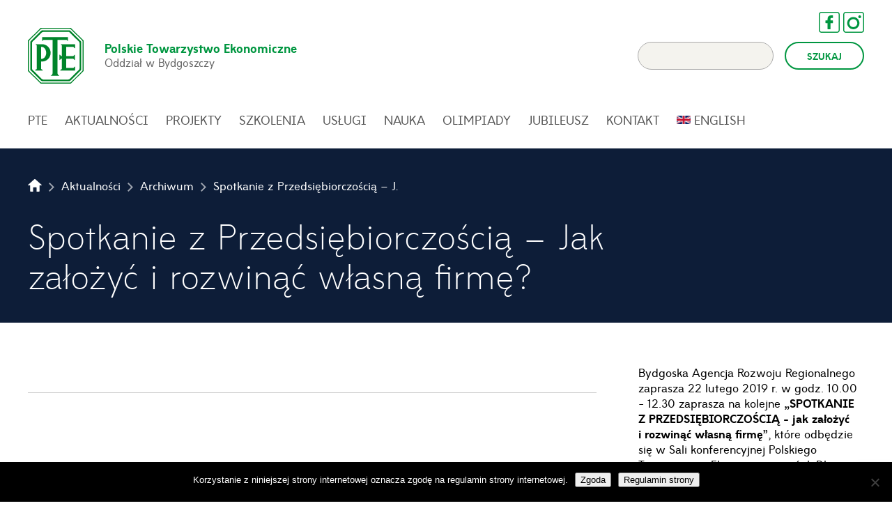

--- FILE ---
content_type: text/html; charset=UTF-8
request_url: https://pte.bydgoszcz.pl/spotkanie-z-przedsiebiorczoscia-jak-zalozyc-i-rozwinac-wlasna-firme-2/
body_size: 14963
content:
<!DOCTYPE HTML>

<html lang="pl-PL">
<head>

<meta charset="UTF-8">
<meta http-equiv="x-ua-compatible" content="ie=edge">

<title>Spotkanie z Przedsiębiorczością - Jak założyć i rozwinąć własną firmę? - Polskie Towarzystwo Ekonomiczne Oddział w Bydgoszczy Polskie Towarzystwo Ekonomiczne Oddział w Bydgoszczy</title>

<link href="https://pte.bydgoszcz.pl/wp-content/themes/pte/css/main.css?2039178854" rel="stylesheet" />

<meta name="viewport" content="width=device-width, initial-scale=1.0, maximum-scale=1.0, user-scalable=no" />
<meta property="og:title" content="Spotkanie z Przedsiębiorczością - Jak założyć i rozwinąć własną firmę? - Polskie Towarzystwo Ekonomiczne Oddział w Bydgoszczy" />
<meta property="og:url" content="https://pte.bydgoszcz.pl/spotkanie-z-przedsiebiorczoscia-jak-zalozyc-i-rozwinac-wlasna-firme-2/" />

<meta name="format-detection" content="telephone=no">

<link rel="shortcut icon" href="https://pte.bydgoszcz.pl/wp-content/themes/pte/favicon.ico">
<link rel="icon" sizes="16x16 32x32 64x64" href="https://pte.bydgoszcz.pl/wp-content/themes/pte/favicon.ico">
<link rel="icon" type="image/png" sizes="196x196" href="https://pte.bydgoszcz.pl/wp-content/themes/pte/favicon-192.png">
<link rel="icon" type="image/png" sizes="160x160" href="https://pte.bydgoszcz.pl/wp-content/themes/pte/favicon-160.png">
<link rel="icon" type="image/png" sizes="96x96" href="https://pte.bydgoszcz.pl/wp-content/themes/pte/favicon-96.png">
<link rel="icon" type="image/png" sizes="64x64" href="https://pte.bydgoszcz.pl/wp-content/themes/pte/favicon-64.png">
<link rel="icon" type="image/png" sizes="32x32" href="https://pte.bydgoszcz.pl/wp-content/themes/pte/favicon-32.png">
<link rel="icon" type="image/png" sizes="16x16" href="https://pte.bydgoszcz.pl/wp-content/themes/pte/favicon-16.png">
<link rel="apple-touch-icon" href="https://pte.bydgoszcz.pl/wp-content/themes/pte/favicon-57.png">
<link rel="apple-touch-icon" sizes="114x114" href="https://pte.bydgoszcz.pl/wp-content/themes/pte/favicon-114.png">
<link rel="apple-touch-icon" sizes="72x72" href="https://pte.bydgoszcz.pl/wp-content/themes/pte/favicon-72.png">
<link rel="apple-touch-icon" sizes="144x144" href="https://pte.bydgoszcz.pl/wp-content/themes/pte/favicon-144.png">
<link rel="apple-touch-icon" sizes="60x60" href="https://pte.bydgoszcz.pl/wp-content/themes/pte/favicon-60.png">
<link rel="apple-touch-icon" sizes="120x120" href="https://pte.bydgoszcz.pl/wp-content/themes/pte/favicon-120.png">
<link rel="apple-touch-icon" sizes="76x76" href="https://pte.bydgoszcz.pl/wp-content/themes/pte/favicon-76.png">
<link rel="apple-touch-icon" sizes="152x152" href="https://pte.bydgoszcz.pl/wp-content/themes/pte/favicon-152.png">
<link rel="apple-touch-icon" sizes="180x180" href="https://pte.bydgoszcz.pl/wp-content/themes/pte/favicon-180.png">
<meta name="msapplication-TileColor" content="#FFFFFF">
<meta name="msapplication-TileImage" content="https://pte.bydgoszcz.pl/wp-content/themes/pte/favicon-144.png">
<meta name="msapplication-config" content="https://pte.bydgoszcz.pl/wp-content/themes/pte/browserconfig.xml">

<!--[if lte IE 9]><script src="https://pte.bydgoszcz.pl/wp-content/themes/pte/js/html5.js"></script><![endif]-->
<!--[if lt IE 9]><script src="https://pte.bydgoszcz.pl/wp-content/themes/pte/js/mediaqueries.js"></script><![endif]-->
<script src="https://pte.bydgoszcz.pl/wp-content/themes/pte/js/modernizr.js"></script>
<script src="https://pte.bydgoszcz.pl/wp-content/themes/pte/js/jquery.js"></script>
<script src="https://pte.bydgoszcz.pl/wp-content/themes/pte/js/easing.js"></script>
<script src="https://pte.bydgoszcz.pl/wp-content/themes/pte/js/slider.js"></script>
<script src="https://pte.bydgoszcz.pl/wp-content/themes/pte/js/equalheight.js"></script>
<script src="https://pte.bydgoszcz.pl/wp-content/themes/pte/js/scripts.js"></script>
<script src="https://maps.googleapis.com/maps/api/js?v=3.exp&sensor=false"></script>
<script src="https://pte.bydgoszcz.pl/wp-content/themes/pte/js/map.js"></script>

<meta name='robots' content='index, follow, max-image-preview:large, max-snippet:-1, max-video-preview:-1' />
	<style>img:is([sizes="auto" i], [sizes^="auto," i]) { contain-intrinsic-size: 3000px 1500px }</style>
	
	<!-- This site is optimized with the Yoast SEO plugin v25.6 - https://yoast.com/wordpress/plugins/seo/ -->
	<link rel="canonical" href="https://pte.bydgoszcz.pl/spotkanie-z-przedsiebiorczoscia-jak-zalozyc-i-rozwinac-wlasna-firme-2/" />
	<meta property="og:locale" content="pl_PL" />
	<meta property="og:type" content="article" />
	<meta property="og:title" content="Spotkanie z Przedsiębiorczością - Jak założyć i rozwinąć własną firmę? - Polskie Towarzystwo Ekonomiczne Oddział w Bydgoszczy" />
	<meta property="og:url" content="https://pte.bydgoszcz.pl/spotkanie-z-przedsiebiorczoscia-jak-zalozyc-i-rozwinac-wlasna-firme-2/" />
	<meta property="og:site_name" content="Polskie Towarzystwo Ekonomiczne Oddział w Bydgoszczy" />
	<meta property="article:published_time" content="2019-02-21T14:37:34+00:00" />
	<meta property="article:modified_time" content="2019-02-21T14:40:53+00:00" />
	<meta name="author" content="Kasia Graj" />
	<meta name="twitter:card" content="summary_large_image" />
	<meta name="twitter:label1" content="Napisane przez" />
	<meta name="twitter:data1" content="Kasia Graj" />
	<script type="application/ld+json" class="yoast-schema-graph">{"@context":"https://schema.org","@graph":[{"@type":"WebPage","@id":"https://pte.bydgoszcz.pl/spotkanie-z-przedsiebiorczoscia-jak-zalozyc-i-rozwinac-wlasna-firme-2/","url":"https://pte.bydgoszcz.pl/spotkanie-z-przedsiebiorczoscia-jak-zalozyc-i-rozwinac-wlasna-firme-2/","name":"Spotkanie z Przedsiębiorczością - Jak założyć i rozwinąć własną firmę? - Polskie Towarzystwo Ekonomiczne Oddział w Bydgoszczy","isPartOf":{"@id":"https://pte.bydgoszcz.pl/#website"},"datePublished":"2019-02-21T14:37:34+00:00","dateModified":"2019-02-21T14:40:53+00:00","author":{"@id":"https://pte.bydgoszcz.pl/#/schema/person/2a4721951ac0e054798f5476b63bd2ce"},"breadcrumb":{"@id":"https://pte.bydgoszcz.pl/spotkanie-z-przedsiebiorczoscia-jak-zalozyc-i-rozwinac-wlasna-firme-2/#breadcrumb"},"inLanguage":"pl-PL","potentialAction":[{"@type":"ReadAction","target":["https://pte.bydgoszcz.pl/spotkanie-z-przedsiebiorczoscia-jak-zalozyc-i-rozwinac-wlasna-firme-2/"]}]},{"@type":"BreadcrumbList","@id":"https://pte.bydgoszcz.pl/spotkanie-z-przedsiebiorczoscia-jak-zalozyc-i-rozwinac-wlasna-firme-2/#breadcrumb","itemListElement":[{"@type":"ListItem","position":1,"name":"Strona główna","item":"https://pte.bydgoszcz.pl/"},{"@type":"ListItem","position":2,"name":"Aktualności","item":"https://pte.bydgoszcz.pl/aktualnosci/"},{"@type":"ListItem","position":3,"name":"Spotkanie z Przedsiębiorczością &#8211; Jak założyć i rozwinąć własną firmę?"}]},{"@type":"WebSite","@id":"https://pte.bydgoszcz.pl/#website","url":"https://pte.bydgoszcz.pl/","name":"Polskie Towarzystwo Ekonomiczne Oddział w Bydgoszczy","description":"Polskie Towarzystwo Ekonomiczne Oddział w Bydgoszczy","potentialAction":[{"@type":"SearchAction","target":{"@type":"EntryPoint","urlTemplate":"https://pte.bydgoszcz.pl/?s={search_term_string}"},"query-input":{"@type":"PropertyValueSpecification","valueRequired":true,"valueName":"search_term_string"}}],"inLanguage":"pl-PL"},{"@type":"Person","@id":"https://pte.bydgoszcz.pl/#/schema/person/2a4721951ac0e054798f5476b63bd2ce","name":"Kasia Graj","url":"https://pte.bydgoszcz.pl/author/kasiagraj/"}]}</script>
	<!-- / Yoast SEO plugin. -->


<link rel="alternate" type="application/rss+xml" title="Polskie Towarzystwo Ekonomiczne Oddział w Bydgoszczy &raquo; Spotkanie z Przedsiębiorczością &#8211; Jak założyć i rozwinąć własną firmę? Kanał z komentarzami" href="https://pte.bydgoszcz.pl/spotkanie-z-przedsiebiorczoscia-jak-zalozyc-i-rozwinac-wlasna-firme-2/feed/" />
<script type="text/javascript">
/* <![CDATA[ */
window._wpemojiSettings = {"baseUrl":"https:\/\/s.w.org\/images\/core\/emoji\/16.0.1\/72x72\/","ext":".png","svgUrl":"https:\/\/s.w.org\/images\/core\/emoji\/16.0.1\/svg\/","svgExt":".svg","source":{"concatemoji":"https:\/\/pte.bydgoszcz.pl\/wp-includes\/js\/wp-emoji-release.min.js?ver=6.8.3"}};
/*! This file is auto-generated */
!function(s,n){var o,i,e;function c(e){try{var t={supportTests:e,timestamp:(new Date).valueOf()};sessionStorage.setItem(o,JSON.stringify(t))}catch(e){}}function p(e,t,n){e.clearRect(0,0,e.canvas.width,e.canvas.height),e.fillText(t,0,0);var t=new Uint32Array(e.getImageData(0,0,e.canvas.width,e.canvas.height).data),a=(e.clearRect(0,0,e.canvas.width,e.canvas.height),e.fillText(n,0,0),new Uint32Array(e.getImageData(0,0,e.canvas.width,e.canvas.height).data));return t.every(function(e,t){return e===a[t]})}function u(e,t){e.clearRect(0,0,e.canvas.width,e.canvas.height),e.fillText(t,0,0);for(var n=e.getImageData(16,16,1,1),a=0;a<n.data.length;a++)if(0!==n.data[a])return!1;return!0}function f(e,t,n,a){switch(t){case"flag":return n(e,"\ud83c\udff3\ufe0f\u200d\u26a7\ufe0f","\ud83c\udff3\ufe0f\u200b\u26a7\ufe0f")?!1:!n(e,"\ud83c\udde8\ud83c\uddf6","\ud83c\udde8\u200b\ud83c\uddf6")&&!n(e,"\ud83c\udff4\udb40\udc67\udb40\udc62\udb40\udc65\udb40\udc6e\udb40\udc67\udb40\udc7f","\ud83c\udff4\u200b\udb40\udc67\u200b\udb40\udc62\u200b\udb40\udc65\u200b\udb40\udc6e\u200b\udb40\udc67\u200b\udb40\udc7f");case"emoji":return!a(e,"\ud83e\udedf")}return!1}function g(e,t,n,a){var r="undefined"!=typeof WorkerGlobalScope&&self instanceof WorkerGlobalScope?new OffscreenCanvas(300,150):s.createElement("canvas"),o=r.getContext("2d",{willReadFrequently:!0}),i=(o.textBaseline="top",o.font="600 32px Arial",{});return e.forEach(function(e){i[e]=t(o,e,n,a)}),i}function t(e){var t=s.createElement("script");t.src=e,t.defer=!0,s.head.appendChild(t)}"undefined"!=typeof Promise&&(o="wpEmojiSettingsSupports",i=["flag","emoji"],n.supports={everything:!0,everythingExceptFlag:!0},e=new Promise(function(e){s.addEventListener("DOMContentLoaded",e,{once:!0})}),new Promise(function(t){var n=function(){try{var e=JSON.parse(sessionStorage.getItem(o));if("object"==typeof e&&"number"==typeof e.timestamp&&(new Date).valueOf()<e.timestamp+604800&&"object"==typeof e.supportTests)return e.supportTests}catch(e){}return null}();if(!n){if("undefined"!=typeof Worker&&"undefined"!=typeof OffscreenCanvas&&"undefined"!=typeof URL&&URL.createObjectURL&&"undefined"!=typeof Blob)try{var e="postMessage("+g.toString()+"("+[JSON.stringify(i),f.toString(),p.toString(),u.toString()].join(",")+"));",a=new Blob([e],{type:"text/javascript"}),r=new Worker(URL.createObjectURL(a),{name:"wpTestEmojiSupports"});return void(r.onmessage=function(e){c(n=e.data),r.terminate(),t(n)})}catch(e){}c(n=g(i,f,p,u))}t(n)}).then(function(e){for(var t in e)n.supports[t]=e[t],n.supports.everything=n.supports.everything&&n.supports[t],"flag"!==t&&(n.supports.everythingExceptFlag=n.supports.everythingExceptFlag&&n.supports[t]);n.supports.everythingExceptFlag=n.supports.everythingExceptFlag&&!n.supports.flag,n.DOMReady=!1,n.readyCallback=function(){n.DOMReady=!0}}).then(function(){return e}).then(function(){var e;n.supports.everything||(n.readyCallback(),(e=n.source||{}).concatemoji?t(e.concatemoji):e.wpemoji&&e.twemoji&&(t(e.twemoji),t(e.wpemoji)))}))}((window,document),window._wpemojiSettings);
/* ]]> */
</script>
<style id='wp-emoji-styles-inline-css' type='text/css'>

	img.wp-smiley, img.emoji {
		display: inline !important;
		border: none !important;
		box-shadow: none !important;
		height: 1em !important;
		width: 1em !important;
		margin: 0 0.07em !important;
		vertical-align: -0.1em !important;
		background: none !important;
		padding: 0 !important;
	}
</style>
<link rel='stylesheet' id='wp-block-library-css' href='https://pte.bydgoszcz.pl/wp-includes/css/dist/block-library/style.min.css?ver=6.8.3' type='text/css' media='all' />
<style id='classic-theme-styles-inline-css' type='text/css'>
/*! This file is auto-generated */
.wp-block-button__link{color:#fff;background-color:#32373c;border-radius:9999px;box-shadow:none;text-decoration:none;padding:calc(.667em + 2px) calc(1.333em + 2px);font-size:1.125em}.wp-block-file__button{background:#32373c;color:#fff;text-decoration:none}
</style>
<style id='global-styles-inline-css' type='text/css'>
:root{--wp--preset--aspect-ratio--square: 1;--wp--preset--aspect-ratio--4-3: 4/3;--wp--preset--aspect-ratio--3-4: 3/4;--wp--preset--aspect-ratio--3-2: 3/2;--wp--preset--aspect-ratio--2-3: 2/3;--wp--preset--aspect-ratio--16-9: 16/9;--wp--preset--aspect-ratio--9-16: 9/16;--wp--preset--color--black: #000000;--wp--preset--color--cyan-bluish-gray: #abb8c3;--wp--preset--color--white: #ffffff;--wp--preset--color--pale-pink: #f78da7;--wp--preset--color--vivid-red: #cf2e2e;--wp--preset--color--luminous-vivid-orange: #ff6900;--wp--preset--color--luminous-vivid-amber: #fcb900;--wp--preset--color--light-green-cyan: #7bdcb5;--wp--preset--color--vivid-green-cyan: #00d084;--wp--preset--color--pale-cyan-blue: #8ed1fc;--wp--preset--color--vivid-cyan-blue: #0693e3;--wp--preset--color--vivid-purple: #9b51e0;--wp--preset--gradient--vivid-cyan-blue-to-vivid-purple: linear-gradient(135deg,rgba(6,147,227,1) 0%,rgb(155,81,224) 100%);--wp--preset--gradient--light-green-cyan-to-vivid-green-cyan: linear-gradient(135deg,rgb(122,220,180) 0%,rgb(0,208,130) 100%);--wp--preset--gradient--luminous-vivid-amber-to-luminous-vivid-orange: linear-gradient(135deg,rgba(252,185,0,1) 0%,rgba(255,105,0,1) 100%);--wp--preset--gradient--luminous-vivid-orange-to-vivid-red: linear-gradient(135deg,rgba(255,105,0,1) 0%,rgb(207,46,46) 100%);--wp--preset--gradient--very-light-gray-to-cyan-bluish-gray: linear-gradient(135deg,rgb(238,238,238) 0%,rgb(169,184,195) 100%);--wp--preset--gradient--cool-to-warm-spectrum: linear-gradient(135deg,rgb(74,234,220) 0%,rgb(151,120,209) 20%,rgb(207,42,186) 40%,rgb(238,44,130) 60%,rgb(251,105,98) 80%,rgb(254,248,76) 100%);--wp--preset--gradient--blush-light-purple: linear-gradient(135deg,rgb(255,206,236) 0%,rgb(152,150,240) 100%);--wp--preset--gradient--blush-bordeaux: linear-gradient(135deg,rgb(254,205,165) 0%,rgb(254,45,45) 50%,rgb(107,0,62) 100%);--wp--preset--gradient--luminous-dusk: linear-gradient(135deg,rgb(255,203,112) 0%,rgb(199,81,192) 50%,rgb(65,88,208) 100%);--wp--preset--gradient--pale-ocean: linear-gradient(135deg,rgb(255,245,203) 0%,rgb(182,227,212) 50%,rgb(51,167,181) 100%);--wp--preset--gradient--electric-grass: linear-gradient(135deg,rgb(202,248,128) 0%,rgb(113,206,126) 100%);--wp--preset--gradient--midnight: linear-gradient(135deg,rgb(2,3,129) 0%,rgb(40,116,252) 100%);--wp--preset--font-size--small: 13px;--wp--preset--font-size--medium: 20px;--wp--preset--font-size--large: 36px;--wp--preset--font-size--x-large: 42px;--wp--preset--spacing--20: 0.44rem;--wp--preset--spacing--30: 0.67rem;--wp--preset--spacing--40: 1rem;--wp--preset--spacing--50: 1.5rem;--wp--preset--spacing--60: 2.25rem;--wp--preset--spacing--70: 3.38rem;--wp--preset--spacing--80: 5.06rem;--wp--preset--shadow--natural: 6px 6px 9px rgba(0, 0, 0, 0.2);--wp--preset--shadow--deep: 12px 12px 50px rgba(0, 0, 0, 0.4);--wp--preset--shadow--sharp: 6px 6px 0px rgba(0, 0, 0, 0.2);--wp--preset--shadow--outlined: 6px 6px 0px -3px rgba(255, 255, 255, 1), 6px 6px rgba(0, 0, 0, 1);--wp--preset--shadow--crisp: 6px 6px 0px rgba(0, 0, 0, 1);}:where(.is-layout-flex){gap: 0.5em;}:where(.is-layout-grid){gap: 0.5em;}body .is-layout-flex{display: flex;}.is-layout-flex{flex-wrap: wrap;align-items: center;}.is-layout-flex > :is(*, div){margin: 0;}body .is-layout-grid{display: grid;}.is-layout-grid > :is(*, div){margin: 0;}:where(.wp-block-columns.is-layout-flex){gap: 2em;}:where(.wp-block-columns.is-layout-grid){gap: 2em;}:where(.wp-block-post-template.is-layout-flex){gap: 1.25em;}:where(.wp-block-post-template.is-layout-grid){gap: 1.25em;}.has-black-color{color: var(--wp--preset--color--black) !important;}.has-cyan-bluish-gray-color{color: var(--wp--preset--color--cyan-bluish-gray) !important;}.has-white-color{color: var(--wp--preset--color--white) !important;}.has-pale-pink-color{color: var(--wp--preset--color--pale-pink) !important;}.has-vivid-red-color{color: var(--wp--preset--color--vivid-red) !important;}.has-luminous-vivid-orange-color{color: var(--wp--preset--color--luminous-vivid-orange) !important;}.has-luminous-vivid-amber-color{color: var(--wp--preset--color--luminous-vivid-amber) !important;}.has-light-green-cyan-color{color: var(--wp--preset--color--light-green-cyan) !important;}.has-vivid-green-cyan-color{color: var(--wp--preset--color--vivid-green-cyan) !important;}.has-pale-cyan-blue-color{color: var(--wp--preset--color--pale-cyan-blue) !important;}.has-vivid-cyan-blue-color{color: var(--wp--preset--color--vivid-cyan-blue) !important;}.has-vivid-purple-color{color: var(--wp--preset--color--vivid-purple) !important;}.has-black-background-color{background-color: var(--wp--preset--color--black) !important;}.has-cyan-bluish-gray-background-color{background-color: var(--wp--preset--color--cyan-bluish-gray) !important;}.has-white-background-color{background-color: var(--wp--preset--color--white) !important;}.has-pale-pink-background-color{background-color: var(--wp--preset--color--pale-pink) !important;}.has-vivid-red-background-color{background-color: var(--wp--preset--color--vivid-red) !important;}.has-luminous-vivid-orange-background-color{background-color: var(--wp--preset--color--luminous-vivid-orange) !important;}.has-luminous-vivid-amber-background-color{background-color: var(--wp--preset--color--luminous-vivid-amber) !important;}.has-light-green-cyan-background-color{background-color: var(--wp--preset--color--light-green-cyan) !important;}.has-vivid-green-cyan-background-color{background-color: var(--wp--preset--color--vivid-green-cyan) !important;}.has-pale-cyan-blue-background-color{background-color: var(--wp--preset--color--pale-cyan-blue) !important;}.has-vivid-cyan-blue-background-color{background-color: var(--wp--preset--color--vivid-cyan-blue) !important;}.has-vivid-purple-background-color{background-color: var(--wp--preset--color--vivid-purple) !important;}.has-black-border-color{border-color: var(--wp--preset--color--black) !important;}.has-cyan-bluish-gray-border-color{border-color: var(--wp--preset--color--cyan-bluish-gray) !important;}.has-white-border-color{border-color: var(--wp--preset--color--white) !important;}.has-pale-pink-border-color{border-color: var(--wp--preset--color--pale-pink) !important;}.has-vivid-red-border-color{border-color: var(--wp--preset--color--vivid-red) !important;}.has-luminous-vivid-orange-border-color{border-color: var(--wp--preset--color--luminous-vivid-orange) !important;}.has-luminous-vivid-amber-border-color{border-color: var(--wp--preset--color--luminous-vivid-amber) !important;}.has-light-green-cyan-border-color{border-color: var(--wp--preset--color--light-green-cyan) !important;}.has-vivid-green-cyan-border-color{border-color: var(--wp--preset--color--vivid-green-cyan) !important;}.has-pale-cyan-blue-border-color{border-color: var(--wp--preset--color--pale-cyan-blue) !important;}.has-vivid-cyan-blue-border-color{border-color: var(--wp--preset--color--vivid-cyan-blue) !important;}.has-vivid-purple-border-color{border-color: var(--wp--preset--color--vivid-purple) !important;}.has-vivid-cyan-blue-to-vivid-purple-gradient-background{background: var(--wp--preset--gradient--vivid-cyan-blue-to-vivid-purple) !important;}.has-light-green-cyan-to-vivid-green-cyan-gradient-background{background: var(--wp--preset--gradient--light-green-cyan-to-vivid-green-cyan) !important;}.has-luminous-vivid-amber-to-luminous-vivid-orange-gradient-background{background: var(--wp--preset--gradient--luminous-vivid-amber-to-luminous-vivid-orange) !important;}.has-luminous-vivid-orange-to-vivid-red-gradient-background{background: var(--wp--preset--gradient--luminous-vivid-orange-to-vivid-red) !important;}.has-very-light-gray-to-cyan-bluish-gray-gradient-background{background: var(--wp--preset--gradient--very-light-gray-to-cyan-bluish-gray) !important;}.has-cool-to-warm-spectrum-gradient-background{background: var(--wp--preset--gradient--cool-to-warm-spectrum) !important;}.has-blush-light-purple-gradient-background{background: var(--wp--preset--gradient--blush-light-purple) !important;}.has-blush-bordeaux-gradient-background{background: var(--wp--preset--gradient--blush-bordeaux) !important;}.has-luminous-dusk-gradient-background{background: var(--wp--preset--gradient--luminous-dusk) !important;}.has-pale-ocean-gradient-background{background: var(--wp--preset--gradient--pale-ocean) !important;}.has-electric-grass-gradient-background{background: var(--wp--preset--gradient--electric-grass) !important;}.has-midnight-gradient-background{background: var(--wp--preset--gradient--midnight) !important;}.has-small-font-size{font-size: var(--wp--preset--font-size--small) !important;}.has-medium-font-size{font-size: var(--wp--preset--font-size--medium) !important;}.has-large-font-size{font-size: var(--wp--preset--font-size--large) !important;}.has-x-large-font-size{font-size: var(--wp--preset--font-size--x-large) !important;}
:where(.wp-block-post-template.is-layout-flex){gap: 1.25em;}:where(.wp-block-post-template.is-layout-grid){gap: 1.25em;}
:where(.wp-block-columns.is-layout-flex){gap: 2em;}:where(.wp-block-columns.is-layout-grid){gap: 2em;}
:root :where(.wp-block-pullquote){font-size: 1.5em;line-height: 1.6;}
</style>
<link rel='stylesheet' id='contact-form-7-css' href='https://pte.bydgoszcz.pl/wp-content/plugins/contact-form-7/includes/css/styles.css?ver=6.1' type='text/css' media='all' />
<link rel='stylesheet' id='cookie-notice-front-css' href='https://pte.bydgoszcz.pl/wp-content/plugins/cookie-notice/css/front.min.css?ver=2.5.7' type='text/css' media='all' />
<link rel='stylesheet' id='pojo-a11y-css' href='https://pte.bydgoszcz.pl/wp-content/plugins/pojo-accessibility/assets/css/style.min.css?ver=1.0.0' type='text/css' media='all' />
<script type="text/javascript" src="https://pte.bydgoszcz.pl/wp-includes/js/jquery/jquery.min.js?ver=3.7.1" id="jquery-core-js"></script>
<script type="text/javascript" src="https://pte.bydgoszcz.pl/wp-includes/js/jquery/jquery-migrate.min.js?ver=3.4.1" id="jquery-migrate-js"></script>
<link rel="https://api.w.org/" href="https://pte.bydgoszcz.pl/wp-json/" /><link rel="alternate" title="JSON" type="application/json" href="https://pte.bydgoszcz.pl/wp-json/wp/v2/posts/4335" /><link rel="EditURI" type="application/rsd+xml" title="RSD" href="https://pte.bydgoszcz.pl/xmlrpc.php?rsd" />
<meta name="generator" content="WordPress 6.8.3" />
<link rel='shortlink' href='https://pte.bydgoszcz.pl/?p=4335' />
<link rel="alternate" title="oEmbed (JSON)" type="application/json+oembed" href="https://pte.bydgoszcz.pl/wp-json/oembed/1.0/embed?url=https%3A%2F%2Fpte.bydgoszcz.pl%2Fspotkanie-z-przedsiebiorczoscia-jak-zalozyc-i-rozwinac-wlasna-firme-2%2F" />
<link rel="alternate" title="oEmbed (XML)" type="text/xml+oembed" href="https://pte.bydgoszcz.pl/wp-json/oembed/1.0/embed?url=https%3A%2F%2Fpte.bydgoszcz.pl%2Fspotkanie-z-przedsiebiorczoscia-jak-zalozyc-i-rozwinac-wlasna-firme-2%2F&#038;format=xml" />
	<style>
		.class_gwp_my_template_file {
			cursor:help;
		}
	</style>
	<style type="text/css">
#pojo-a11y-toolbar .pojo-a11y-toolbar-toggle a{ background-color: #197c07;	color: #ffffff;}
#pojo-a11y-toolbar .pojo-a11y-toolbar-overlay, #pojo-a11y-toolbar .pojo-a11y-toolbar-overlay ul.pojo-a11y-toolbar-items.pojo-a11y-links{ border-color: #197c07;}
body.pojo-a11y-focusable a:focus{ outline-style: solid !important;	outline-width: 1px !important;	outline-color: #12a000 !important;}
#pojo-a11y-toolbar .pojo-a11y-toolbar-overlay{ background-color: #ffffff;}
#pojo-a11y-toolbar .pojo-a11y-toolbar-overlay ul.pojo-a11y-toolbar-items li.pojo-a11y-toolbar-item a, #pojo-a11y-toolbar .pojo-a11y-toolbar-overlay p.pojo-a11y-toolbar-title{ color: #2b2b2b;}
#pojo-a11y-toolbar .pojo-a11y-toolbar-overlay ul.pojo-a11y-toolbar-items li.pojo-a11y-toolbar-item a.active{ background-color: #62e23f;	color: #ffffff;}</style>
<!-- <meta property="og:image" content="https://pte.bydgoszcz.pl/wp-content/uploads/2022/08/logo-jubileusz-768x211.jpg" /> -->

</head>

<body data-rsssl=1 class="wp-singular post-template-default single single-post postid-4335 single-format-standard wp-theme-pte cookies-not-set">

<header>

	<div class="pte-wrap">

		<div class="pte-logo">

			<a href="https://pte.bydgoszcz.pl/" title="Polskie Towarzystwo Ekonomiczne - Oddział w Bydgoszczy - Strona Główna">
				<svg xmlns="http://www.w3.org/2000/svg" viewBox="0 0 50 50"><title>pte-logo</title><path d="M49.94,11.28c0-.05-0.28-0.31-0.55-0.57L39.08,0.6A4.39,4.39,0,0,0,38.4,0C38.34,0,38,0,37.61,0H12.39a4.42,4.42,0,0,0-.89.06c-0.05,0-.31.28-0.58,0.54L0.62,10.7a4.29,4.29,0,0,0-.59.67c0,0.06,0,.42,0,0.79V37.83a4.27,4.27,0,0,0,.06.89C0.1,38.78.35,39,.62,39.3l10.3,10.1a4.42,4.42,0,0,0,.68.58c0.06,0,.42,0,0.79,0H37.61c0.38,0,.73,0,0.79,0a4.42,4.42,0,0,0,.68-0.58l10.3-10.1A4.27,4.27,0,0,0,50,38.63c0-.06,0-0.42,0-0.79V12.17A4.27,4.27,0,0,0,49.94,11.28ZM49.14,37.65a1.87,1.87,0,0,1-.49,1.16l-10,9.85a1.93,1.93,0,0,1-1.17.48H12.57a1.93,1.93,0,0,1-1.17-.48l-10-9.85a1.87,1.87,0,0,1-.49-1.16V12.35a1.87,1.87,0,0,1,.49-1.16l10-9.85A1.93,1.93,0,0,1,12.57.85H37.43a1.93,1.93,0,0,1,1.17.48l10,9.85a1.87,1.87,0,0,1,.49,1.16V37.65Z" style="fill:#00842a"/><path d="M38.1,2.61a1.93,1.93,0,0,0-1.17-.48H13.08a1.93,1.93,0,0,0-1.17.48L2.63,11.74a1.88,1.88,0,0,0-.49,1.16V37.1a1.88,1.88,0,0,0,.49,1.16l9.28,9.12a1.93,1.93,0,0,0,1.17.48H36.92a1.93,1.93,0,0,0,1.17-.48l9.28-9.12a1.88,1.88,0,0,0,.49-1.16V12.9a1.88,1.88,0,0,0-.49-1.16Zm8.22,33.85a1.88,1.88,0,0,1-.49,1.16l-8.37,8.23a1.93,1.93,0,0,1-1.17.48H13.71a1.93,1.93,0,0,1-1.17-.48L4.17,37.62a1.88,1.88,0,0,1-.49-1.16V13.54a1.88,1.88,0,0,1,.49-1.16l8.37-8.23a1.93,1.93,0,0,1,1.17-.48H37l8.86,8.71a1.88,1.88,0,0,1,.49,1.16V36.46Z" style="fill:#00842a"/><path d="M28.1,42.72h0a2.33,2.33,0,0,1-1.55-1.9v-30h8.26a8.94,8.94,0,0,0,.82.87A0.2,0.2,0,0,0,36,11.55h0V10.82h0V8.27H12.76v2.54h0v0.74a0.2,0.2,0,0,0,.34.14h0a8.92,8.92,0,0,0,.82-0.87h8.26v30a2.33,2.33,0,0,1-1.56,1.93h0a0.13,0.13,0,0,0-.11.12,0.13,0.13,0,0,0,.13.13h7.43a0.13,0.13,0,0,0,.13-0.13A0.13,0.13,0,0,0,28.1,42.72Z" style="fill:#00842a"/><path d="M30.54,14.65H29.8a0.2,0.2,0,0,0-.2.2,0.19,0.19,0,0,0,.06.14h0a9,9,0,0,0,.88.82v9.47H29.75a11.24,11.24,0,0,0-1-1.11h0a0.25,0.25,0,0,0-.43.17v0.94h0v2.37h0v0.94a0.25,0.25,0,0,0,.43.17h0a11.49,11.49,0,0,0,1-1.12h0.79v9.22a7.19,7.19,0,0,0-1.46.93h0a0.26,0.26,0,0,0-.1.2,0.31,0.31,0,0,0,.33.28h13V35a0.25,0.25,0,0,0-.43-0.17h0a11.49,11.49,0,0,0-1,1.12H34.35V27.67H40.8a11.49,11.49,0,0,0,1,1.12h0a0.25,0.25,0,0,0,.43-0.17V27.67h0V25.29h0V24.35a0.25,0.25,0,0,0-.43-0.17h0a11.23,11.23,0,0,0-1,1.11H34.35V17H40.8a11.51,11.51,0,0,0,1,1.12h0A0.25,0.25,0,0,0,42.29,18V14.65H30.54Z" style="fill:#00842a"/><path d="M12.63,14.64H7.28a0.2,0.2,0,0,0-.2.2,0.19,0.19,0,0,0,.06.14h0a9,9,0,0,0,.88.82V36.89a7.19,7.19,0,0,0-1.46.93h0a0.26,0.26,0,0,0-.1.2,0.31,0.31,0,0,0,.33.28H13A0.31,0.31,0,0,0,13.38,38a0.26,0.26,0,0,0-.1-0.2h0a6.88,6.88,0,0,0-1.44-.92V30.2h0.79A7.78,7.78,0,0,0,12.63,14.64ZM12.26,27.83l-0.39,0V17.49A0.49,0.49,0,0,1,12.33,17h0.1c2.21,0.11,4,2.49,4,5.41S14.55,27.83,12.26,27.83Z" style="fill:#00842a"/></svg>				<p><span>Polskie Towarzystwo Ekonomiczne</span><br>Oddział w Bydgoszczy</p>
			</a>

		</div>

		<div class="pte-search">
			<form method="get" action="/">
				<label for="s" style="display:none">Wyszukaj</label>
				<input type="text" name="s" id="s" >
				<input type="submit" value="Szukaj">
			</form>
		</div>

		 <div class="pte-social">

				<a href="https://www.facebook.com/ptebydgoszcz/?locale=pl_PL" title="PTE Oddział w Bydgoszczy - Profil na Facebooku"><?xml version="1.0" encoding="utf-8"?>
<!-- Generator: Adobe Illustrator 28.3.0, SVG Export Plug-In . SVG Version: 6.00 Build 0)  -->
<svg version="1.2" baseProfile="tiny" id="Warstwa_1"
	 xmlns="http://www.w3.org/2000/svg" xmlns:xlink="http://www.w3.org/1999/xlink" x="0px" y="0px" viewBox="0 0 40 40"
	 overflow="visible" xml:space="preserve">
<path fill="#009640" d="M35,2c1.7,0,3,1.3,3,3v30c0,1.7-1.3,3-3,3H5c-1.7,0-3-1.3-3-3V5c0-1.7,1.3-3,3-3H35 M35,0H5C2.2,0,0,2.2,0,5
	v30c0,2.8,2.2,5,5,5h30c2.8,0,5-2.2,5-5V5C40,2.2,37.8,0,35,0L35,0z"/>
<path fill="#009640" d="M26.7,6.7h-3.5c-3.9,0-6.4,2.6-6.4,6.6v3h-3.5c-0.3,0-0.5,0.2-0.5,0.5l0,0v4.4c0,0.3,0.2,0.5,0.5,0.5h0h3.5
	v11.1c0,0.3,0.2,0.5,0.5,0.5h0h4.5c0.3,0,0.5-0.2,0.5-0.5l0,0V21.7h4.1c0.3,0,0.5-0.3,0.5-0.5v-4.4c0-0.1-0.1-0.3-0.2-0.4
	c-0.1-0.1-0.2-0.2-0.4-0.2h-4v-2.6c0-1.2,0.3-1.9,1.9-1.9h2.3c0.3,0,0.5-0.2,0.5-0.5v0V7.2C27.2,6.9,27,6.7,26.7,6.7L26.7,6.7
	L26.7,6.7L26.7,6.7z"/>
</svg>
</a>
				<a href="https://www.instagram.com/pte_bydgoszcz/" title="PTE Oddział w Bydgoszczy - Profil na Instagram"><?xml version="1.0" encoding="utf-8"?>
<!-- Generator: Adobe Illustrator 28.3.0, SVG Export Plug-In . SVG Version: 6.00 Build 0)  -->
<svg version="1.2" baseProfile="tiny" id="Warstwa_1"
	 xmlns="http://www.w3.org/2000/svg" xmlns:xlink="http://www.w3.org/1999/xlink" x="0px" y="0px" viewBox="0 0 40 40"
	 overflow="visible" xml:space="preserve">
<path fill="#009640" d="M35,2c1.7,0,3,1.3,3,3v30c0,1.7-1.3,3-3,3H5c-1.7,0-3-1.3-3-3V5c0-1.7,1.3-3,3-3H35 M35,0H5C2.2,0,0,2.2,0,5
	v30c0,2.8,2.2,5,5,5h30c2.8,0,5-2.2,5-5V5C40,2.2,37.8,0,35,0L35,0z"/>
<g>
	<path fill="#009640" d="M19.3,9.9c-6.5,0-11.7,5.3-11.7,11.7s5.3,11.7,11.7,11.7c6.5,0,11.7-5.3,11.7-11.7
		C31,15.1,25.8,9.9,19.3,9.9z M19.3,29.2c-4.2,0-7.6-3.4-7.6-7.6c0-4.2,3.4-7.6,7.6-7.6c4.2,0,7.6,3.4,7.6,7.6
		C26.9,25.8,23.5,29.2,19.3,29.2z"/>
	<path fill="#009640" d="M31.5,6.7c-1.5,0-2.7,1.2-2.7,2.7c0,1.5,1.2,2.7,2.7,2.7c1.5,0,2.7-1.2,2.7-2.7C34.2,7.9,33,6.7,31.5,6.7z"
		/>
</g>
</svg>
</a>

			</div>

		<a class="pte-nav-trigger">
			<svg xmlns="http://www.w3.org/2000/svg" viewBox="0 0 30 30">
				<rect width="30px" height="4" />
				<rect y="10" width="30px" height="4" />
				<rect y="20" width="30px" height="4" />
			</svg>
		</a>

		<nav>
			<div class="menu-menu-glowne-container"><ul id="menu-menu-glowne" class="menu"><li id="menu-item-117" class="menu-item menu-item-type-post_type menu-item-object-page menu-item-117"><a href="https://pte.bydgoszcz.pl/pte/">PTE</a></li>
<li id="menu-item-112" class="menu-item menu-item-type-post_type menu-item-object-page current_page_parent menu-item-112"><a href="https://pte.bydgoszcz.pl/aktualnosci/">Aktualności</a></li>
<li id="menu-item-116" class="menu-item menu-item-type-post_type menu-item-object-page menu-item-116"><a href="https://pte.bydgoszcz.pl/lista-projektow-2/">Projekty</a></li>
<li id="menu-item-120" class="menu-item menu-item-type-post_type menu-item-object-page menu-item-120"><a href="https://pte.bydgoszcz.pl/lista-szkolen/">Szkolenia</a></li>
<li id="menu-item-122" class="menu-item menu-item-type-post_type menu-item-object-page menu-item-122"><a href="https://pte.bydgoszcz.pl/uslugi-eksperckie/">Usługi</a></li>
<li id="menu-item-114" class="menu-item menu-item-type-post_type menu-item-object-page menu-item-114"><a href="https://pte.bydgoszcz.pl/nauka/">Nauka</a></li>
<li id="menu-item-1344" class="menu-item menu-item-type-post_type menu-item-object-page menu-item-1344"><a href="https://pte.bydgoszcz.pl/olimpiady/">Olimpiady</a></li>
<li id="menu-item-7893" class="menu-item menu-item-type-post_type menu-item-object-page menu-item-7893"><a href="https://pte.bydgoszcz.pl/pte/jubileusz/">Jubileusz</a></li>
<li id="menu-item-115" class="menu-item menu-item-type-post_type menu-item-object-page menu-item-115"><a href="https://pte.bydgoszcz.pl/kontakt/">Kontakt</a></li>
<li id="menu-item-7438" class="in-english menu-item menu-item-type-post_type menu-item-object-page menu-item-7438"><a href="https://pte.bydgoszcz.pl/pte-2/">English</a></li>
</ul></div>		</nav>

	</div>

</header>


<div class="pte-top-element pte-jasny" style="background:url();background-color:#0d1d38;background-size:cover">
	
<div class="pte-wrap">

<div class="pte-breadcrumbs" typeof="BreadcrumbList" vocab="http://schema.org/">
    <!-- Breadcrumb NavXT 7.4.1 -->
<span property="itemListElement" typeof="ListItem"><a property="item" typeof="WebPage" title="Polskie Towarzystwo Ekonomiczne Oddział w Bydgoszczy." href="https://pte.bydgoszcz.pl" class="home"><span property="name">Polskie Towarzystwo Ekonomiczne Oddział w Bydgoszczy</span></a><meta property="position" content="1"></span><span class="pte-separator"></span><span property="itemListElement" typeof="ListItem"><a property="item" typeof="WebPage" title="Go to Aktualności." href="https://pte.bydgoszcz.pl/aktualnosci/" class="post-root post post-post"><span property="name">Aktualności</span></a><meta property="position" content="2"></span><span class="pte-separator"></span><span property="itemListElement" typeof="ListItem"><a property="item" typeof="WebPage" title="Archiwum" href="https://pte.bydgoszcz.pl/category/archiwum/" class="taxonomy category"><span property="name">Archiwum</span></a><meta property="position" content="3"></span><span class="pte-separator"></span><span property="itemListElement" typeof="ListItem"><a property="item" typeof="WebPage" title="Go to Spotkanie z Przedsiębiorczością &#8211; Jak założyć i rozwinąć własną firmę?." href="https://pte.bydgoszcz.pl/spotkanie-z-przedsiebiorczoscia-jak-zalozyc-i-rozwinac-wlasna-firme-2/" class="post post-post current-item"><span property="name">Spotkanie z Przedsiębiorczością &#8211; Jak założyć i rozwinąć własną firmę?</span></a><meta property="position" content="4"></span></div>

<h1>Spotkanie z Przedsiębiorczością &#8211; Jak założyć i rozwinąć własną firmę?</h1>

<p class="pte-subtitle"></p>

</div>

</div>

<div class="pte-wrap">
	
<div class="pte-main-content">		
		

</div>




<div class="pte-sidebar">
	


<div class="pte-sidebar-content">

Bydgoska Agencja Rozwoju Regionalnego zaprasza 22 lutego 2019 r. w godz. 10.00 - 12.30 zaprasza na kolejne <strong>„SPOTKANIE Z PRZEDSIĘBIORCZOŚCIĄ - jak założyć i rozwinąć własną firmę”</strong>, które odbędzie się w Sali konferencyjnej Polskiego Towarzystwa Ekonomicznego (ul. Długa 34, 85 - 034 Bydgoszcz).

<strong>Spotkanie kierowane jest do wszystkich osób planujących założyć własną firmę, a także dla prowadzących już swoją działalność i chcących ją dalej rozwijać.</strong>

Podczas spotkania uczestnicy uzyskają od specjalistów wskazówki dotyczące zakładania i prowadzenia własnej firmy. Dowiedzą się również jak pozyskać fundusze na prowadzenie działalności oraz o prowadzeniu alternatywnych modeli działalności.

<strong>Plan wystąpień:</strong>
<ul>
 	<li><strong>Instrumenty wsparcia oferowane przez Polskie Towarzystwo Ekonomiczne</strong> (Oddział PTE w Bydgoszczy, Alicja Kulczyk),</li>
 	<li><strong>Instrumenty wsparcia oferowane przez Powiatowy Urząd Pracy w Bydgoszczy</strong> (PUP w Bydgoszczy, Jarosław Góźdź),</li>
 	<li><strong>Wsparcie proinnowacyjne</strong> (Pracodawcy Pomorza i Kujaw, Radosław Ostrówka),</li>
 	<li><strong>Formy wspierania przyszłych przedsiębiorców oferowane przez Wojewódzki Urząd Pracy </strong>(Wojewódzki Urząd Pracy, Centrum Informacji i Planowania Kariery Zawodowej w Bydgoszczy, Justyna Kotolińska),</li>
 	<li><strong>Fundusze europejskie na co dzień </strong>(Przedstawicielstwo Urzędu Marszałkowskiego w Bydgoszczy, Marcin Kościelny),</li>
 	<li><strong>Instrumenty wsparcia dla przedsiębiorców Bydgoskiej Agencji Rozwoju Regionalnego </strong>(Bydgoska Agencja Rozwoju Regionalnego, Maciej Górecki),</li>
 	<li><strong>Formy wspierania przedsiębiorczości oferowane przez Kujawsko-Pomorski Fundusz Pożyczkowy </strong>(Kujawsko-Pomorski Fundusz Pożyczkowy, Ewa Woźniak).</li>
</ul>
</div>

</div>


</div>

<script type="speculationrules">
{"prefetch":[{"source":"document","where":{"and":[{"href_matches":"\/*"},{"not":{"href_matches":["\/wp-*.php","\/wp-admin\/*","\/wp-content\/uploads\/*","\/wp-content\/*","\/wp-content\/plugins\/*","\/wp-content\/themes\/pte\/*","\/*\\?(.+)"]}},{"not":{"selector_matches":"a[rel~=\"nofollow\"]"}},{"not":{"selector_matches":".no-prefetch, .no-prefetch a"}}]},"eagerness":"conservative"}]}
</script>
<script type="text/javascript" src="https://pte.bydgoszcz.pl/wp-includes/js/dist/hooks.min.js?ver=4d63a3d491d11ffd8ac6" id="wp-hooks-js"></script>
<script type="text/javascript" src="https://pte.bydgoszcz.pl/wp-includes/js/dist/i18n.min.js?ver=5e580eb46a90c2b997e6" id="wp-i18n-js"></script>
<script type="text/javascript" id="wp-i18n-js-after">
/* <![CDATA[ */
wp.i18n.setLocaleData( { 'text direction\u0004ltr': [ 'ltr' ] } );
/* ]]> */
</script>
<script type="text/javascript" src="https://pte.bydgoszcz.pl/wp-content/plugins/contact-form-7/includes/swv/js/index.js?ver=6.1" id="swv-js"></script>
<script type="text/javascript" id="contact-form-7-js-translations">
/* <![CDATA[ */
( function( domain, translations ) {
	var localeData = translations.locale_data[ domain ] || translations.locale_data.messages;
	localeData[""].domain = domain;
	wp.i18n.setLocaleData( localeData, domain );
} )( "contact-form-7", {"translation-revision-date":"2025-06-27 10:51:46+0000","generator":"GlotPress\/4.0.1","domain":"messages","locale_data":{"messages":{"":{"domain":"messages","plural-forms":"nplurals=3; plural=(n == 1) ? 0 : ((n % 10 >= 2 && n % 10 <= 4 && (n % 100 < 12 || n % 100 > 14)) ? 1 : 2);","lang":"pl"},"This contact form is placed in the wrong place.":["Ten formularz kontaktowy zosta\u0142 umieszczony w niew\u0142a\u015bciwym miejscu."],"Error:":["B\u0142\u0105d:"]}},"comment":{"reference":"includes\/js\/index.js"}} );
/* ]]> */
</script>
<script type="text/javascript" id="contact-form-7-js-before">
/* <![CDATA[ */
var wpcf7 = {
    "api": {
        "root": "https:\/\/pte.bydgoszcz.pl\/wp-json\/",
        "namespace": "contact-form-7\/v1"
    }
};
/* ]]> */
</script>
<script type="text/javascript" src="https://pte.bydgoszcz.pl/wp-content/plugins/contact-form-7/includes/js/index.js?ver=6.1" id="contact-form-7-js"></script>
<script type="text/javascript" id="cookie-notice-front-js-before">
/* <![CDATA[ */
var cnArgs = {"ajaxUrl":"https:\/\/pte.bydgoszcz.pl\/wp-admin\/admin-ajax.php","nonce":"561bb52503","hideEffect":"fade","position":"bottom","onScroll":false,"onScrollOffset":100,"onClick":false,"cookieName":"cookie_notice_accepted","cookieTime":86400,"cookieTimeRejected":2592000,"globalCookie":false,"redirection":false,"cache":false,"revokeCookies":false,"revokeCookiesOpt":"automatic"};
/* ]]> */
</script>
<script type="text/javascript" src="https://pte.bydgoszcz.pl/wp-content/plugins/cookie-notice/js/front.min.js?ver=2.5.7" id="cookie-notice-front-js"></script>
<script type="text/javascript" id="pojo-a11y-js-extra">
/* <![CDATA[ */
var PojoA11yOptions = {"focusable":"","remove_link_target":"","add_role_links":"","enable_save":"","save_expiration":""};
/* ]]> */
</script>
<script type="text/javascript" src="https://pte.bydgoszcz.pl/wp-content/plugins/pojo-accessibility/assets/js/app.min.js?ver=1.0.0" id="pojo-a11y-js"></script>
		<a id="pojo-a11y-skip-content" class="pojo-skip-link pojo-skip-content" tabindex="1" accesskey="s" href="#content">Skip to content</a>
				<nav id="pojo-a11y-toolbar" class="pojo-a11y-toolbar-left" role="navigation">
			<div class="pojo-a11y-toolbar-toggle">
				<a class="pojo-a11y-toolbar-link pojo-a11y-toolbar-toggle-link" href="javascript:void(0);" title="Ułatwienia dostępu" role="button">
					<span class="pojo-sr-only sr-only">Open toolbar</span>
					<svg xmlns="http://www.w3.org/2000/svg" viewBox="0 0 100 100" fill="currentColor" width="1em">
						<title>Ułatwienia dostępu</title>
						<path d="M50 8.1c23.2 0 41.9 18.8 41.9 41.9 0 23.2-18.8 41.9-41.9 41.9C26.8 91.9 8.1 73.2 8.1 50S26.8 8.1 50 8.1M50 0C22.4 0 0 22.4 0 50s22.4 50 50 50 50-22.4 50-50S77.6 0 50 0zm0 11.3c-21.4 0-38.7 17.3-38.7 38.7S28.6 88.7 50 88.7 88.7 71.4 88.7 50 71.4 11.3 50 11.3zm0 8.9c4 0 7.3 3.2 7.3 7.3S54 34.7 50 34.7s-7.3-3.2-7.3-7.3 3.3-7.2 7.3-7.2zm23.7 19.7c-5.8 1.4-11.2 2.6-16.6 3.2.2 20.4 2.5 24.8 5 31.4.7 1.9-.2 4-2.1 4.7-1.9.7-4-.2-4.7-2.1-1.8-4.5-3.4-8.2-4.5-15.8h-2c-1 7.6-2.7 11.3-4.5 15.8-.7 1.9-2.8 2.8-4.7 2.1-1.9-.7-2.8-2.8-2.1-4.7 2.6-6.6 4.9-11 5-31.4-5.4-.6-10.8-1.8-16.6-3.2-1.7-.4-2.8-2.1-2.4-3.9.4-1.7 2.1-2.8 3.9-2.4 19.5 4.6 25.1 4.6 44.5 0 1.7-.4 3.5.7 3.9 2.4.7 1.8-.3 3.5-2.1 3.9z"/>					</svg>
				</a>
			</div>
			<div class="pojo-a11y-toolbar-overlay">
				<div class="pojo-a11y-toolbar-inner">
					<p class="pojo-a11y-toolbar-title">Ułatwienia dostępu</p>
					
					<ul class="pojo-a11y-toolbar-items pojo-a11y-tools">
																			<li class="pojo-a11y-toolbar-item">
								<a href="#" class="pojo-a11y-toolbar-link pojo-a11y-btn-resize-font pojo-a11y-btn-resize-plus" data-action="resize-plus" data-action-group="resize" tabindex="-1" role="button">
									<span class="pojo-a11y-toolbar-icon"><svg version="1.1" xmlns="http://www.w3.org/2000/svg" width="1em" viewBox="0 0 448 448"><title>Zwiększ tekst</title><path fill="currentColor" d="M256 200v16c0 4.25-3.75 8-8 8h-56v56c0 4.25-3.75 8-8 8h-16c-4.25 0-8-3.75-8-8v-56h-56c-4.25 0-8-3.75-8-8v-16c0-4.25 3.75-8 8-8h56v-56c0-4.25 3.75-8 8-8h16c4.25 0 8 3.75 8 8v56h56c4.25 0 8 3.75 8 8zM288 208c0-61.75-50.25-112-112-112s-112 50.25-112 112 50.25 112 112 112 112-50.25 112-112zM416 416c0 17.75-14.25 32-32 32-8.5 0-16.75-3.5-22.5-9.5l-85.75-85.5c-29.25 20.25-64.25 31-99.75 31-97.25 0-176-78.75-176-176s78.75-176 176-176 176 78.75 176 176c0 35.5-10.75 70.5-31 99.75l85.75 85.75c5.75 5.75 9.25 14 9.25 22.5z"></path></svg></span><span class="pojo-a11y-toolbar-text">Zwiększ tekst</span>								</a>
							</li>
							
							<li class="pojo-a11y-toolbar-item">
								<a href="#" class="pojo-a11y-toolbar-link pojo-a11y-btn-resize-font pojo-a11y-btn-resize-minus" data-action="resize-minus" data-action-group="resize" tabindex="-1" role="button">
									<span class="pojo-a11y-toolbar-icon"><svg version="1.1" xmlns="http://www.w3.org/2000/svg" width="1em" viewBox="0 0 448 448"><title>Zmniejsz tekst</title><path fill="currentColor" d="M256 200v16c0 4.25-3.75 8-8 8h-144c-4.25 0-8-3.75-8-8v-16c0-4.25 3.75-8 8-8h144c4.25 0 8 3.75 8 8zM288 208c0-61.75-50.25-112-112-112s-112 50.25-112 112 50.25 112 112 112 112-50.25 112-112zM416 416c0 17.75-14.25 32-32 32-8.5 0-16.75-3.5-22.5-9.5l-85.75-85.5c-29.25 20.25-64.25 31-99.75 31-97.25 0-176-78.75-176-176s78.75-176 176-176 176 78.75 176 176c0 35.5-10.75 70.5-31 99.75l85.75 85.75c5.75 5.75 9.25 14 9.25 22.5z"></path></svg></span><span class="pojo-a11y-toolbar-text">Zmniejsz tekst</span>								</a>
							</li>
						
													<li class="pojo-a11y-toolbar-item">
								<a href="#" class="pojo-a11y-toolbar-link pojo-a11y-btn-background-group pojo-a11y-btn-grayscale" data-action="grayscale" data-action-group="schema" tabindex="-1" role="button">
									<span class="pojo-a11y-toolbar-icon"><svg version="1.1" xmlns="http://www.w3.org/2000/svg" width="1em" viewBox="0 0 448 448"><title>Skala szarości</title><path fill="currentColor" d="M15.75 384h-15.75v-352h15.75v352zM31.5 383.75h-8v-351.75h8v351.75zM55 383.75h-7.75v-351.75h7.75v351.75zM94.25 383.75h-7.75v-351.75h7.75v351.75zM133.5 383.75h-15.5v-351.75h15.5v351.75zM165 383.75h-7.75v-351.75h7.75v351.75zM180.75 383.75h-7.75v-351.75h7.75v351.75zM196.5 383.75h-7.75v-351.75h7.75v351.75zM235.75 383.75h-15.75v-351.75h15.75v351.75zM275 383.75h-15.75v-351.75h15.75v351.75zM306.5 383.75h-15.75v-351.75h15.75v351.75zM338 383.75h-15.75v-351.75h15.75v351.75zM361.5 383.75h-15.75v-351.75h15.75v351.75zM408.75 383.75h-23.5v-351.75h23.5v351.75zM424.5 383.75h-8v-351.75h8v351.75zM448 384h-15.75v-352h15.75v352z"></path></svg></span><span class="pojo-a11y-toolbar-text">Skala szarości</span>								</a>
							</li>
						
													<li class="pojo-a11y-toolbar-item">
								<a href="#" class="pojo-a11y-toolbar-link pojo-a11y-btn-background-group pojo-a11y-btn-high-contrast" data-action="high-contrast" data-action-group="schema" tabindex="-1" role="button">
									<span class="pojo-a11y-toolbar-icon"><svg version="1.1" xmlns="http://www.w3.org/2000/svg" width="1em" viewBox="0 0 448 448"><title>Wysoki kontrast</title><path fill="currentColor" d="M192 360v-272c-75 0-136 61-136 136s61 136 136 136zM384 224c0 106-86 192-192 192s-192-86-192-192 86-192 192-192 192 86 192 192z"></path></svg></span><span class="pojo-a11y-toolbar-text">Wysoki kontrast</span>								</a>
							</li>
						
													<li class="pojo-a11y-toolbar-item">
								<a href="#" class="pojo-a11y-toolbar-link pojo-a11y-btn-background-group pojo-a11y-btn-negative-contrast" data-action="negative-contrast" data-action-group="schema" tabindex="-1" role="button">

									<span class="pojo-a11y-toolbar-icon"><svg version="1.1" xmlns="http://www.w3.org/2000/svg" width="1em" viewBox="0 0 448 448"><title>Odwrócone kolory</title><path fill="currentColor" d="M416 240c-23.75-36.75-56.25-68.25-95.25-88.25 10 17 15.25 36.5 15.25 56.25 0 61.75-50.25 112-112 112s-112-50.25-112-112c0-19.75 5.25-39.25 15.25-56.25-39 20-71.5 51.5-95.25 88.25 42.75 66 111.75 112 192 112s149.25-46 192-112zM236 144c0-6.5-5.5-12-12-12-41.75 0-76 34.25-76 76 0 6.5 5.5 12 12 12s12-5.5 12-12c0-28.5 23.5-52 52-52 6.5 0 12-5.5 12-12zM448 240c0 6.25-2 12-5 17.25-46 75.75-130.25 126.75-219 126.75s-173-51.25-219-126.75c-3-5.25-5-11-5-17.25s2-12 5-17.25c46-75.5 130.25-126.75 219-126.75s173 51.25 219 126.75c3 5.25 5 11 5 17.25z"></path></svg></span><span class="pojo-a11y-toolbar-text">Odwrócone kolory</span>								</a>
							</li>
						
													<li class="pojo-a11y-toolbar-item">
								<a href="#" class="pojo-a11y-toolbar-link pojo-a11y-btn-background-group pojo-a11y-btn-light-background" data-action="light-background" data-action-group="schema" tabindex="-1" role="button">
									<span class="pojo-a11y-toolbar-icon"><svg version="1.1" xmlns="http://www.w3.org/2000/svg" width="1em" viewBox="0 0 448 448"><title>Jasne tło</title><path fill="currentColor" d="M184 144c0 4.25-3.75 8-8 8s-8-3.75-8-8c0-17.25-26.75-24-40-24-4.25 0-8-3.75-8-8s3.75-8 8-8c23.25 0 56 12.25 56 40zM224 144c0-50-50.75-80-96-80s-96 30-96 80c0 16 6.5 32.75 17 45 4.75 5.5 10.25 10.75 15.25 16.5 17.75 21.25 32.75 46.25 35.25 74.5h57c2.5-28.25 17.5-53.25 35.25-74.5 5-5.75 10.5-11 15.25-16.5 10.5-12.25 17-29 17-45zM256 144c0 25.75-8.5 48-25.75 67s-40 45.75-42 72.5c7.25 4.25 11.75 12.25 11.75 20.5 0 6-2.25 11.75-6.25 16 4 4.25 6.25 10 6.25 16 0 8.25-4.25 15.75-11.25 20.25 2 3.5 3.25 7.75 3.25 11.75 0 16.25-12.75 24-27.25 24-6.5 14.5-21 24-36.75 24s-30.25-9.5-36.75-24c-14.5 0-27.25-7.75-27.25-24 0-4 1.25-8.25 3.25-11.75-7-4.5-11.25-12-11.25-20.25 0-6 2.25-11.75 6.25-16-4-4.25-6.25-10-6.25-16 0-8.25 4.5-16.25 11.75-20.5-2-26.75-24.75-53.5-42-72.5s-25.75-41.25-25.75-67c0-68 64.75-112 128-112s128 44 128 112z"></path></svg></span><span class="pojo-a11y-toolbar-text">Jasne tło</span>								</a>
							</li>
						
													<li class="pojo-a11y-toolbar-item">
								<a href="#" class="pojo-a11y-toolbar-link pojo-a11y-btn-links-underline" data-action="links-underline" data-action-group="toggle" tabindex="-1" role="button">
									<span class="pojo-a11y-toolbar-icon"><svg version="1.1" xmlns="http://www.w3.org/2000/svg" width="1em" viewBox="0 0 448 448"><title>Podkreślenia linków</title><path fill="currentColor" d="M364 304c0-6.5-2.5-12.5-7-17l-52-52c-4.5-4.5-10.75-7-17-7-7.25 0-13 2.75-18 8 8.25 8.25 18 15.25 18 28 0 13.25-10.75 24-24 24-12.75 0-19.75-9.75-28-18-5.25 5-8.25 10.75-8.25 18.25 0 6.25 2.5 12.5 7 17l51.5 51.75c4.5 4.5 10.75 6.75 17 6.75s12.5-2.25 17-6.5l36.75-36.5c4.5-4.5 7-10.5 7-16.75zM188.25 127.75c0-6.25-2.5-12.5-7-17l-51.5-51.75c-4.5-4.5-10.75-7-17-7s-12.5 2.5-17 6.75l-36.75 36.5c-4.5 4.5-7 10.5-7 16.75 0 6.5 2.5 12.5 7 17l52 52c4.5 4.5 10.75 6.75 17 6.75 7.25 0 13-2.5 18-7.75-8.25-8.25-18-15.25-18-28 0-13.25 10.75-24 24-24 12.75 0 19.75 9.75 28 18 5.25-5 8.25-10.75 8.25-18.25zM412 304c0 19-7.75 37.5-21.25 50.75l-36.75 36.5c-13.5 13.5-31.75 20.75-50.75 20.75-19.25 0-37.5-7.5-51-21.25l-51.5-51.75c-13.5-13.5-20.75-31.75-20.75-50.75 0-19.75 8-38.5 22-52.25l-22-22c-13.75 14-32.25 22-52 22-19 0-37.5-7.5-51-21l-52-52c-13.75-13.75-21-31.75-21-51 0-19 7.75-37.5 21.25-50.75l36.75-36.5c13.5-13.5 31.75-20.75 50.75-20.75 19.25 0 37.5 7.5 51 21.25l51.5 51.75c13.5 13.5 20.75 31.75 20.75 50.75 0 19.75-8 38.5-22 52.25l22 22c13.75-14 32.25-22 52-22 19 0 37.5 7.5 51 21l52 52c13.75 13.75 21 31.75 21 51z"></path></svg></span><span class="pojo-a11y-toolbar-text">Podkreślenia linków</span>								</a>
							</li>
						
													<li class="pojo-a11y-toolbar-item">
								<a href="#" class="pojo-a11y-toolbar-link pojo-a11y-btn-readable-font" data-action="readable-font" data-action-group="toggle" tabindex="-1" role="button">
									<span class="pojo-a11y-toolbar-icon"><svg version="1.1" xmlns="http://www.w3.org/2000/svg" width="1em" viewBox="0 0 448 448"><title>Czytelność czcionek</title><path fill="currentColor" d="M181.25 139.75l-42.5 112.5c24.75 0.25 49.5 1 74.25 1 4.75 0 9.5-0.25 14.25-0.5-13-38-28.25-76.75-46-113zM0 416l0.5-19.75c23.5-7.25 49-2.25 59.5-29.25l59.25-154 70-181h32c1 1.75 2 3.5 2.75 5.25l51.25 120c18.75 44.25 36 89 55 133 11.25 26 20 52.75 32.5 78.25 1.75 4 5.25 11.5 8.75 14.25 8.25 6.5 31.25 8 43 12.5 0.75 4.75 1.5 9.5 1.5 14.25 0 2.25-0.25 4.25-0.25 6.5-31.75 0-63.5-4-95.25-4-32.75 0-65.5 2.75-98.25 3.75 0-6.5 0.25-13 1-19.5l32.75-7c6.75-1.5 20-3.25 20-12.5 0-9-32.25-83.25-36.25-93.5l-112.5-0.5c-6.5 14.5-31.75 80-31.75 89.5 0 19.25 36.75 20 51 22 0.25 4.75 0.25 9.5 0.25 14.5 0 2.25-0.25 4.5-0.5 6.75-29 0-58.25-5-87.25-5-3.5 0-8.5 1.5-12 2-15.75 2.75-31.25 3.5-47 3.5z"></path></svg></span><span class="pojo-a11y-toolbar-text">Czytelność czcionek</span>								</a>
							</li>
																		<li class="pojo-a11y-toolbar-item">
							<a href="#" class="pojo-a11y-toolbar-link pojo-a11y-btn-reset" data-action="reset" tabindex="-1" role="button">
								<span class="pojo-a11y-toolbar-icon"><svg version="1.1" xmlns="http://www.w3.org/2000/svg" width="1em" viewBox="0 0 448 448"><title>Reset</title><path fill="currentColor" d="M384 224c0 105.75-86.25 192-192 192-57.25 0-111.25-25.25-147.75-69.25-2.5-3.25-2.25-8 0.5-10.75l34.25-34.5c1.75-1.5 4-2.25 6.25-2.25 2.25 0.25 4.5 1.25 5.75 3 24.5 31.75 61.25 49.75 101 49.75 70.5 0 128-57.5 128-128s-57.5-128-128-128c-32.75 0-63.75 12.5-87 34.25l34.25 34.5c4.75 4.5 6 11.5 3.5 17.25-2.5 6-8.25 10-14.75 10h-112c-8.75 0-16-7.25-16-16v-112c0-6.5 4-12.25 10-14.75 5.75-2.5 12.75-1.25 17.25 3.5l32.5 32.25c35.25-33.25 83-53 132.25-53 105.75 0 192 86.25 192 192z"></path></svg></span>
								<span class="pojo-a11y-toolbar-text">Reset</span>
							</a>
						</li>
					</ul>
									</div>
			</div>
		</nav>
		
		<!-- Cookie Notice plugin v2.5.7 by Hu-manity.co https://hu-manity.co/ -->
		<div id="cookie-notice" role="dialog" class="cookie-notice-hidden cookie-revoke-hidden cn-position-bottom" aria-label="Cookie Notice" style="background-color: rgba(0,0,0,1);"><div class="cookie-notice-container" style="color: #fff"><span id="cn-notice-text" class="cn-text-container">Korzystanie z niniejszej strony internetowej oznacza zgodę na regulamin strony internetowej. </span><span id="cn-notice-buttons" class="cn-buttons-container"><button id="cn-accept-cookie" data-cookie-set="accept" class="cn-set-cookie cn-button cn-button-custom button" aria-label="Zgoda">Zgoda</button><button data-link-url="https://pte.bydgoszcz.pl/regulamin-strony-internetowej" data-link-target="_blank" id="cn-more-info" class="cn-more-info cn-button cn-button-custom button" aria-label="Regulamin strony">Regulamin strony</button></span><span id="cn-close-notice" data-cookie-set="accept" class="cn-close-icon" title="Nie wyrażam zgody"></span></div>
			
		</div>
		<!-- / Cookie Notice plugin -->
<footer>

<div class="pte-wrap">

	<div class="pte-footer">

		<div class="pte-column">
			<div class="pte-logo">
				<a href="https://pte.bydgoszcz.pl/" title="Polskie Towarzystwo Ekonomiczne - Oddział w Bydgoszczy - Strona Główna">
					<svg xmlns="http://www.w3.org/2000/svg" viewBox="0 0 50 50"><title>pte-logo</title><path d="M49.94,11.28c0-.05-0.28-0.31-0.55-0.57L39.08,0.6A4.39,4.39,0,0,0,38.4,0C38.34,0,38,0,37.61,0H12.39a4.42,4.42,0,0,0-.89.06c-0.05,0-.31.28-0.58,0.54L0.62,10.7a4.29,4.29,0,0,0-.59.67c0,0.06,0,.42,0,0.79V37.83a4.27,4.27,0,0,0,.06.89C0.1,38.78.35,39,.62,39.3l10.3,10.1a4.42,4.42,0,0,0,.68.58c0.06,0,.42,0,0.79,0H37.61c0.38,0,.73,0,0.79,0a4.42,4.42,0,0,0,.68-0.58l10.3-10.1A4.27,4.27,0,0,0,50,38.63c0-.06,0-0.42,0-0.79V12.17A4.27,4.27,0,0,0,49.94,11.28ZM49.14,37.65a1.87,1.87,0,0,1-.49,1.16l-10,9.85a1.93,1.93,0,0,1-1.17.48H12.57a1.93,1.93,0,0,1-1.17-.48l-10-9.85a1.87,1.87,0,0,1-.49-1.16V12.35a1.87,1.87,0,0,1,.49-1.16l10-9.85A1.93,1.93,0,0,1,12.57.85H37.43a1.93,1.93,0,0,1,1.17.48l10,9.85a1.87,1.87,0,0,1,.49,1.16V37.65Z" style="fill:#00842a"/><path d="M38.1,2.61a1.93,1.93,0,0,0-1.17-.48H13.08a1.93,1.93,0,0,0-1.17.48L2.63,11.74a1.88,1.88,0,0,0-.49,1.16V37.1a1.88,1.88,0,0,0,.49,1.16l9.28,9.12a1.93,1.93,0,0,0,1.17.48H36.92a1.93,1.93,0,0,0,1.17-.48l9.28-9.12a1.88,1.88,0,0,0,.49-1.16V12.9a1.88,1.88,0,0,0-.49-1.16Zm8.22,33.85a1.88,1.88,0,0,1-.49,1.16l-8.37,8.23a1.93,1.93,0,0,1-1.17.48H13.71a1.93,1.93,0,0,1-1.17-.48L4.17,37.62a1.88,1.88,0,0,1-.49-1.16V13.54a1.88,1.88,0,0,1,.49-1.16l8.37-8.23a1.93,1.93,0,0,1,1.17-.48H37l8.86,8.71a1.88,1.88,0,0,1,.49,1.16V36.46Z" style="fill:#00842a"/><path d="M28.1,42.72h0a2.33,2.33,0,0,1-1.55-1.9v-30h8.26a8.94,8.94,0,0,0,.82.87A0.2,0.2,0,0,0,36,11.55h0V10.82h0V8.27H12.76v2.54h0v0.74a0.2,0.2,0,0,0,.34.14h0a8.92,8.92,0,0,0,.82-0.87h8.26v30a2.33,2.33,0,0,1-1.56,1.93h0a0.13,0.13,0,0,0-.11.12,0.13,0.13,0,0,0,.13.13h7.43a0.13,0.13,0,0,0,.13-0.13A0.13,0.13,0,0,0,28.1,42.72Z" style="fill:#00842a"/><path d="M30.54,14.65H29.8a0.2,0.2,0,0,0-.2.2,0.19,0.19,0,0,0,.06.14h0a9,9,0,0,0,.88.82v9.47H29.75a11.24,11.24,0,0,0-1-1.11h0a0.25,0.25,0,0,0-.43.17v0.94h0v2.37h0v0.94a0.25,0.25,0,0,0,.43.17h0a11.49,11.49,0,0,0,1-1.12h0.79v9.22a7.19,7.19,0,0,0-1.46.93h0a0.26,0.26,0,0,0-.1.2,0.31,0.31,0,0,0,.33.28h13V35a0.25,0.25,0,0,0-.43-0.17h0a11.49,11.49,0,0,0-1,1.12H34.35V27.67H40.8a11.49,11.49,0,0,0,1,1.12h0a0.25,0.25,0,0,0,.43-0.17V27.67h0V25.29h0V24.35a0.25,0.25,0,0,0-.43-0.17h0a11.23,11.23,0,0,0-1,1.11H34.35V17H40.8a11.51,11.51,0,0,0,1,1.12h0A0.25,0.25,0,0,0,42.29,18V14.65H30.54Z" style="fill:#00842a"/><path d="M12.63,14.64H7.28a0.2,0.2,0,0,0-.2.2,0.19,0.19,0,0,0,.06.14h0a9,9,0,0,0,.88.82V36.89a7.19,7.19,0,0,0-1.46.93h0a0.26,0.26,0,0,0-.1.2,0.31,0.31,0,0,0,.33.28H13A0.31,0.31,0,0,0,13.38,38a0.26,0.26,0,0,0-.1-0.2h0a6.88,6.88,0,0,0-1.44-.92V30.2h0.79A7.78,7.78,0,0,0,12.63,14.64ZM12.26,27.83l-0.39,0V17.49A0.49,0.49,0,0,1,12.33,17h0.1c2.21,0.11,4,2.49,4,5.41S14.55,27.83,12.26,27.83Z" style="fill:#00842a"/></svg>				</a>
			</div>
		</div>

		<div class="pte-column">

			<p><strong>Polskie Towarzystwo Ekonomiczne &#8211; Oddział w Bydgoszczy</strong><br />
<strong>Adres: </strong>85-034 Bydgoszcz, ul. Długa 34<br />
<strong>Tel.: </strong><a href="tel:523229060">523229060</a> i <a href="tel:511 140 227">511 140 227</a><br />
<strong>E-mail: </strong><a href="mailto:biuro@pte.bydgoszcz.pl">biuro@pte.bydgoszcz.pl</a></p>

		</div>

		<div class="pte-column">

			<p><strong>NIP: </strong>554-031-24-38<br />
<strong>KRS: </strong>0000065582<br />
<strong>REGON: </strong>090563606<br />
<strong>Konto bankowe:</strong><br />
BZ WBK  67 1090 1072 0000 0001 0184 7750</p>

		</div>


  		</div>

  		</div>

<!--
		<div class="pte-partners-new">

		<div class="pte-wrap">

      
			</div>

		</div> -->

		</div>

		<!--<div class="pte-partners">

			<p><strong>Instytucje współpracujące</strong></p>

						
			<a href="http://www.wsg.byd.pl/" title='Wyższa Szkoła Gospodarki - strona internetowa'>
			<img src="https://pte.bydgoszcz.pl/wp-content/uploads/2016/04/wsg.jpg" alt='Wyższa Szkoła Gospodarki'>
			</a>

			
			<a href="" title='Psychological Solutions Group Agencja Analiz i Doradztwa Personalnego - strona internetowa'>
			<img src="https://pte.bydgoszcz.pl/wp-content/uploads/2019/08/logo-psg-e1566385932577.png" alt='Psychological Solutions Group Agencja Analiz i Doradztwa Personalnego'>
			</a>

			
			<a href="http://www.ae.poznan.pl/" title='Uniwersytet Ekonomiczny w Poznaniu - strona internetowa'>
			<img src="https://pte.bydgoszcz.pl/wp-content/uploads/2016/04/uni-poznan.jpg" alt='Uniwersytet Ekonomiczny w Poznaniu'>
			</a>

			
			<a href="http://www.inowroclaw.pl" title='Inowrocław - strona internetowa'>
			<img src="https://pte.bydgoszcz.pl/wp-content/uploads/2016/04/inow.jpg" alt='Inowrocław'>
			</a>

			
			<a href="http://www.klaster.bydgoszcz.pl" title='Bydgoski Klaster Przemysłowy - strona internetowa'>
			<img src="https://pte.bydgoszcz.pl/wp-content/uploads/2021/06/bkp-logo-pion-e1622619402988.png" alt='Bydgoski Klaster Przemysłowy'>
			</a>

			
			<a href="http://www.wsb.pl" title='Wyższa Szkoła Bankowa - strona internetowa'>
			<img src="https://pte.bydgoszcz.pl/wp-content/uploads/2016/04/wsb.jpg" alt='Wyższa Szkoła Bankowa'>
			</a>

			
			<a href="http://www.tfpk.pl/" title='Toruński Fundusz Poręczeń Kredytowych - strona internetowa'>
			<img src="https://pte.bydgoszcz.pl/wp-content/uploads/2019/08/tfpk-1.jpg" alt='Toruński Fundusz Poręczeń Kredytowych'>
			</a>

			
			<a href="http://www.lgd.bydgoszcz.pl/" title='Stowarzyszenie Bydgoska Lokalna Grupa Działania "Dwie Rzeki" - strona internetowa'>
			<img src="https://pte.bydgoszcz.pl/wp-content/uploads/2019/08/LGD-e1566391857880.jpg" alt='Stowarzyszenie Bydgoska Lokalna Grupa Działania "Dwie Rzeki"'>
			</a>

			
			<a href="https://barr.pl/" title='Bydgoska Agencja Rozwoju Regionalnego - strona internetowa'>
			<img src="https://pte.bydgoszcz.pl/wp-content/uploads/2019/08/BARR_logo1-e1566392806706.jpg" alt='Bydgoska Agencja Rozwoju Regionalnego'>
			</a>

			
			<a href="http://sirmed.pl/" title='Centrum Medyczne SIR MED - strona internetowa'>
			<img src="https://pte.bydgoszcz.pl/wp-content/uploads/2019/08/logo-sm-e1566393070315.png" alt='Centrum Medyczne SIR MED'>
			</a>

			
			<a href="http://www.bzdz.pl/" title='ydgoski Zakład Doskonalenia Zawodowego Stowarzyszenie Oświatowo-Techniczne - strona internetowa'>
			<img src="https://pte.bydgoszcz.pl/wp-content/uploads/2019/08/logo-bzdz-1-e1566393383260.png" alt='ydgoski Zakład Doskonalenia Zawodowego Stowarzyszenie Oświatowo-Techniczne'>
			</a>

			
			<a href="https://bratalbert.org/start.html" title='Towarzystwo Pomocy im. św. Brata Alberta – Koło Inowrocławskie - strona internetowa'>
			<img src="https://pte.bydgoszcz.pl/wp-content/uploads/2019/08/logo-Albert-e1566456265500.png" alt='Towarzystwo Pomocy im. św. Brata Alberta – Koło Inowrocławskie'>
			</a>

			
			<a href="http://powiat-nakielski.pl/" title='Powiat Nakielski - strona internetowa'>
			<img src="https://pte.bydgoszcz.pl/wp-content/uploads/2019/08/powiat_nakielski_logo-e1566479526969.jpg" alt='Powiat Nakielski'>
			</a>

			
			<a href="http://www.pracodawcy.info.pl/" title='"Pracodawcy Pomorza i Kujaw" Związek Pracodawców - strona internetowa'>
			<img src="https://pte.bydgoszcz.pl/wp-content/uploads/2019/08/head_czysta-e1566393570505.png" alt='"Pracodawcy Pomorza i Kujaw" Związek Pracodawców'>
			</a>

						
		</div> -->

<div class="pte-wrap">


		<div class="pte-copyright">

			<div class="pte-column">

				<p>&copy; 2026 PTE Oddział w Bydgoszczy. Wszelkie prawa zastrzeżone.
			</div>

		</div>


</div>

</footer>

<script src="https://pte.bydgoszcz.pl/wp-content/themes/pte/js/equal.js"></script>

</body>

</html>